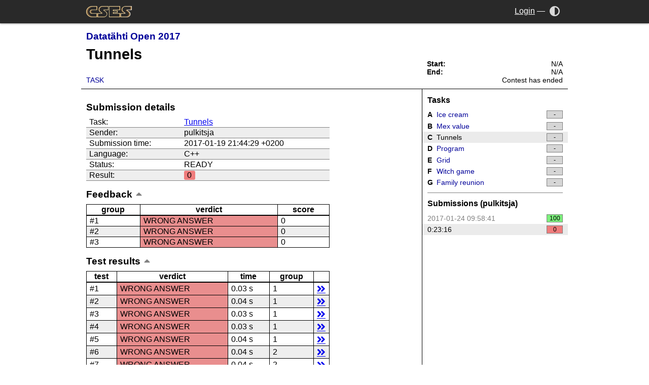

--- FILE ---
content_type: text/html; charset=UTF-8
request_url: https://cses.fi/95/result/40212
body_size: 5768
content:
<!DOCTYPE html>
<html>
<head>
  <meta charset="UTF-8">
  <meta name="viewport" content="width=device-width,initial-scale=1">
  <link rel="stylesheet " type="text/css" href="/cses.css?1" id="styles">
  <link rel="stylesheet alternate" type="text/css" href="/cses-dark.css?1" id="styles-dark">
  <meta name="theme-color" content="white" id="theme-color">
  <script type="application/json" id="darkmode-enabled">false</script>
  <script src="/ui.js"></script>
  <link rel="stylesheet" type="text/css" href="/lib/fontawesome/css/all.min.css">
  <title>CSES - Datatähti Open 2017 - Results</title></head>
<body class="with-sidebar norm-width">
  <div class="header">
    <div>
      <a href="/" class="logo"><img src="/logo.png?1" alt="CSES"></a>
      <a class="menu-toggle" onclick="document.body.classList.toggle('menu-open');">
        <i class="fas fa-bars"></i>
      </a>
      <div class="controls">
                <a class="account" href="/login">Login</a>
        <span>&mdash;</span>
                        <a href="/darkmode" title="Toggle dark mode" onclick="return toggle_theme()"><i aria-label="Dark mode" class="fas fa-adjust"></i><span>Dark mode</span></a>
              </div>
    </div>
  </div>
  <div class="skeleton">
  <div class="navigation">
    <div class="title-block">
                <h3><a href="/95/list/">Datatähti Open 2017</a> <a href="/95/messages/"><span id="messages"></span><i class="far fa-envelope"></i></a></h3>
                <h1>Tunnels</h1>
        <ul class="nav">
<li><a href="/95/task/C/">Task</a></li>
</ul>
    </div>
        <div class="sidebar">
                <ul class="contest-time">
            <li><b>Start:</b> <span>N/A</span></li>
            <li><b>End:</b> <span>N/A</span></li>
            <li><b id="info_caption"></b> <span id="info_text"></span></li>
        </ul>
        </div>
    </div>
<div class="content-wrapper">
<div class="content">

<script>
var contest_start = 0;
var contest_end = 0;
var server_time = 1769289621;
var script_start = parseInt(new Date().getTime()/1000);
var waiting = false;
var allzero = false;
var virtual = 0;

function format(x) {
    if (x < 10) return "0"+x;
    else return x;
}

function time_left(x) {
    if (x < 0) x = 0;
    return parseInt(x/3600) + ":" + format(parseInt(x/60)%60) + ":" + format(x%60);
}

function update_info() {
    var info_caption = document.getElementById("info_caption");
    var info_text = document.getElementById("info_text");
    var current_time = parseInt(new Date().getTime()/1000);
    var contest_time = server_time+current_time-script_start;
    if (contest_time >= contest_start && waiting) {
        waiting = false;
        allzero = true;
        setTimeout(function(){ document.location.reload(true); }, 1000);
    }
    info_caption.innerText = "";
    if (virtual) {
        info_text.innerText = "Contest not started yet";
        return;
    }
    if (allzero) {
        info_caption.innerText = "Starting in:";
        info_text.innerText = "0:00:00";
        return;
    }
    if (contest_time < contest_start) {
        info_caption.innerText = "Starting in:";
        info_text.innerText = time_left(contest_start-contest_time);
    } else if (contest_time < contest_end) {
        info_caption.innerText = "Time left:";
        info_text.innerText = time_left(contest_end-contest_time);
    } else {
        info_text.innerText = "Contest has ended";
    }
}
update_info();
setInterval("update_info()",200);
</script>
<table class="summary-table left-align narrow"><caption>Submission details</caption><tr><td >Task:</td><td ><a href="/95/task/C">Tunnels</a></td></tr>
<tr><td >Sender:</td><td >pulkitsja</td></tr>
<tr><td >Submission time:</td><td >2017-01-19 21:44:29 +0200</td></tr>
<tr><td >Language:</td><td >C++</td></tr>
<tr><td >Status:</td><td ><span id="status">READY</span></td></tr>
<tr><td >Result:</td><td ><span class="inline-score task-score c0">0</span></td></tr>
</table>
<table class="narrow closeable">
<caption class="close-trigger">Feedback</caption><colgroup><col class="small-col"><col><col class="brief-col"></colgroup>
<thead><tr><th >group</th><th >verdict</th><th >score</th></tr>
</thead><tr><td >#1</td><td class="verdict wa">WRONG ANSWER</td><td >0</td></tr>
<tr><td >#2</td><td class="verdict wa">WRONG ANSWER</td><td >0</td></tr>
<tr><td >#3</td><td class="verdict wa">WRONG ANSWER</td><td >0</td></tr>
</table>
<table class="narrow closeable">
<caption class="close-trigger">Test&nbsp;results</caption><colgroup><col class="small-col"><col><col class="brief-col"><col class="small-col"><col class="details-col"></colgroup>
<thead><tr><th >test</th><th >verdict</th><th >time</th><th >group</th><th ></th></tr>
</thead><tr><td >#1</td><td class="verdict wa">WRONG ANSWER</td><td >0.03 s</td><td >1</td><td ><a class="details-link" href="#test1">details</a></td></tr>
<tr><td >#2</td><td class="verdict wa">WRONG ANSWER</td><td >0.04 s</td><td >1</td><td ><a class="details-link" href="#test2">details</a></td></tr>
<tr><td >#3</td><td class="verdict wa">WRONG ANSWER</td><td >0.03 s</td><td >1</td><td ><a class="details-link" href="#test3">details</a></td></tr>
<tr><td >#4</td><td class="verdict wa">WRONG ANSWER</td><td >0.03 s</td><td >1</td><td ><a class="details-link" href="#test4">details</a></td></tr>
<tr><td >#5</td><td class="verdict wa">WRONG ANSWER</td><td >0.04 s</td><td >1</td><td ><a class="details-link" href="#test5">details</a></td></tr>
<tr><td >#6</td><td class="verdict wa">WRONG ANSWER</td><td >0.04 s</td><td >2</td><td ><a class="details-link" href="#test6">details</a></td></tr>
<tr><td >#7</td><td class="verdict wa">WRONG ANSWER</td><td >0.04 s</td><td >2</td><td ><a class="details-link" href="#test7">details</a></td></tr>
<tr><td >#8</td><td class="verdict wa">WRONG ANSWER</td><td >0.04 s</td><td >2</td><td ><a class="details-link" href="#test8">details</a></td></tr>
<tr><td >#9</td><td class="verdict wa">WRONG ANSWER</td><td >0.04 s</td><td >2</td><td ><a class="details-link" href="#test9">details</a></td></tr>
<tr><td >#10</td><td class="verdict wa">WRONG ANSWER</td><td >0.05 s</td><td >2</td><td ><a class="details-link" href="#test10">details</a></td></tr>
<tr><td >#11</td><td class="verdict wa">WRONG ANSWER</td><td >0.22 s</td><td >3</td><td ><a class="details-link" href="#test11">details</a></td></tr>
<tr><td >#12</td><td class="verdict wa">WRONG ANSWER</td><td >0.18 s</td><td >3</td><td ><a class="details-link" href="#test12">details</a></td></tr>
<tr><td >#13</td><td class="verdict wa">WRONG ANSWER</td><td >0.20 s</td><td >3</td><td ><a class="details-link" href="#test13">details</a></td></tr>
<tr><td >#14</td><td class="verdict wa">WRONG ANSWER</td><td >0.23 s</td><td >3</td><td ><a class="details-link" href="#test14">details</a></td></tr>
<tr><td >#15</td><td class="verdict wa">WRONG ANSWER</td><td >0.19 s</td><td >3</td><td ><a class="details-link" href="#test15">details</a></td></tr>
</table>
<div class="closeable"><h3 class="caption close-trigger">Compiler report</h3><div><pre>input/code.cpp: In function 'int main(int, const char**)':
input/code.cpp:21:13: warning: ignoring return value of 'int scanf(const char*, ...)', declared with attribute warn_unused_result [-Wunused-result]
     sd2(n,k);
             ^
input/code.cpp:24:17: warning: ignoring return value of 'int scanf(const char*, ...)', declared with attribute warn_unused_result [-Wunused-result]
       sd(arr[i]);
                 ^</pre></div></div><div class="closeable"><h3 class="caption close-trigger">Code</h3><div><script src="/lib/google-code-prettify/run_prettify.js"></script><pre class="prettyprint linenums  resize-horizontal lang-cpp" style="">#include&lt;bits/stdc++.h&gt;
#define pb push_back
#define inf 1000500000
#define mod 1000000007
#define linf 1000000001000000000ll
#define mp make_pair
#define sd(a) scanf(&quot;%d&quot;,&amp;a)
#define sd2(a,b) scanf(&quot;%d%d&quot;,&amp;a,&amp;b)
#define nax 200010
#define flu fflush(stdout)
#define fastio ios::sync_with_stdio(false);cin.tie(0);cout.tie(0);
using namespace std;
int arr[nax];
multiset&lt; int &gt;sett;
multiset&lt; int &gt;there;
int main(int argc, char const *argv[])
{
    //freopen(&quot;input.txt&quot;,&quot;r&quot;,stdin);
    //freopen(&quot;output.txt&quot;,&quot;w&quot;,stdout);
    int n,k;
    sd2(n,k);
    for (int i = 0; i &lt; n; ++i)
    {
      sd(arr[i]);
      sett.insert(i);
    }
    for (int i = 0; i &lt; k; ++i)
    {
      there.insert(arr[i]);
      if(sett.find(arr[i])!=sett.end())
      sett.erase(sett.find(arr[i]));
    }
    printf(&quot;%d &quot;,*sett.begin());
    for(int i=k;i&lt;n;i++)
    {
      there.erase(there.find(arr[i-k]));
      if(there.find(arr[i-k])==there.end())
        sett.insert(arr[i-k]);
      there.insert(arr[i]);
      if(there.find(arr[i])!=there.end())
        sett.erase(arr[i]);
      printf(&quot;%d &quot;,*sett.begin());
    }
    return 0;
}</pre></div></div><div class="closeable"><h3 class="caption close-trigger">Test details</h3><div><h4 id="test1">Test 1</h4><p>Group: 1</p><p>Verdict: <span class="inline-score verdict wa">WRONG ANSWER</span></p><table class="narrow"><tr><th>input</th></tr><tr><td><samp>10&nbsp;20<br>4&nbsp;5<br>6&nbsp;4<br>5&nbsp;1<br>5&nbsp;9<br>...</samp><div class="samp-actions"><a class="view" title="View" href="/view/1/24a315f8000ea666b8c348879e58598b4e6d8f62782268241fb62a2cbf864d74">view</a> <a class="save" title="Save" href="/save/1/24a315f8000ea666b8c348879e58598b4e6d8f62782268241fb62a2cbf864d74">save</a></div></td></tr></table><br><table class="narrow"><tr><th>correct output</th></tr><tr><td><samp>11</samp><div class="samp-actions"><a class="view" title="View" href="/view/2/25d4f2a86deb5e2574bb3210b67bb24fcc4afb19f93a7b65a057daa874a9d18e">view</a> <a class="save" title="Save" href="/save/2/25d4f2a86deb5e2574bb3210b67bb24fcc4afb19f93a7b65a057daa874a9d18e">save</a></div></td></tr></table><br><table class="narrow"><tr><th>user output</th></tr><tr><td><samp>2&nbsp;</samp><div class="samp-actions"><a class="view" title="View" href="/view/3/5749fdd6b67e4204b3047ba33540bc87f60c84d784a46c6307c78299f8fa67e9">view</a> <a class="save" title="Save" href="/save/3/5749fdd6b67e4204b3047ba33540bc87f60c84d784a46c6307c78299f8fa67e9">save</a></div></td></tr></table><br><h4 id="test2">Test 2</h4><p>Group: 1</p><p>Verdict: <span class="inline-score verdict wa">WRONG ANSWER</span></p><table class="narrow"><tr><th>input</th></tr><tr><td><samp>10&nbsp;10<br>7&nbsp;3<br>5&nbsp;2<br>9&nbsp;7<br>1&nbsp;5<br>...</samp><div class="samp-actions"><a class="view" title="View" href="/view/1/8fb6b3a343c55617d1deae9bb0df99db1c8110738aa5a5d6d3c57014acc92899">view</a> <a class="save" title="Save" href="/save/1/8fb6b3a343c55617d1deae9bb0df99db1c8110738aa5a5d6d3c57014acc92899">save</a></div></td></tr></table><br><table class="narrow"><tr><th>correct output</th></tr><tr><td><samp>5</samp><div class="samp-actions"><a class="view" title="View" href="/view/2/f0b5c2c2211c8d67ed15e75e656c7862d086e9245420892a7de62cd9ec582a06">view</a> <a class="save" title="Save" href="/save/2/f0b5c2c2211c8d67ed15e75e656c7862d086e9245420892a7de62cd9ec582a06">save</a></div></td></tr></table><br><table class="narrow"><tr><th>user output</th></tr><tr><td><samp>0&nbsp;</samp><div class="samp-actions"><a class="view" title="View" href="/view/3/7daed43814b633951fa277cd01695574df6e05a9cb10523f1763e842b06be0ff">view</a> <a class="save" title="Save" href="/save/3/7daed43814b633951fa277cd01695574df6e05a9cb10523f1763e842b06be0ff">save</a></div></td></tr></table><br><h4 id="test3">Test 3</h4><p>Group: 1</p><p>Verdict: <span class="inline-score verdict wa">WRONG ANSWER</span></p><table class="narrow"><tr><th>input</th></tr><tr><td><samp>10&nbsp;5<br>5&nbsp;7<br>3&nbsp;8<br>5&nbsp;8<br>3&nbsp;7<br>...</samp><div class="samp-actions"><a class="view" title="View" href="/view/1/305ab2f615c0fbbe57233b4686d7e50bac3dff47d8eaedb6c74ccc6ab1239348">view</a> <a class="save" title="Save" href="/save/1/305ab2f615c0fbbe57233b4686d7e50bac3dff47d8eaedb6c74ccc6ab1239348">save</a></div></td></tr></table><br><table class="narrow"><tr><th>correct output</th></tr><tr><td><samp>4</samp><div class="samp-actions"><a class="view" title="View" href="/view/2/7de1555df0c2700329e815b93b32c571c3ea54dc967b89e81ab73b9972b72d1d">view</a> <a class="save" title="Save" href="/save/2/7de1555df0c2700329e815b93b32c571c3ea54dc967b89e81ab73b9972b72d1d">save</a></div></td></tr></table><br><table class="narrow"><tr><th>user output</th></tr><tr><td><samp>0&nbsp;0&nbsp;0&nbsp;0&nbsp;0&nbsp;0&nbsp;</samp><div class="samp-actions"><a class="view" title="View" href="/view/3/2160c8fe0f7c47300a4c51b33c42195a4c85d59b856cea79d8830a4de2e94b49">view</a> <a class="save" title="Save" href="/save/3/2160c8fe0f7c47300a4c51b33c42195a4c85d59b856cea79d8830a4de2e94b49">save</a></div></td></tr></table><br><h4 id="test4">Test 4</h4><p>Group: 1</p><p>Verdict: <span class="inline-score verdict wa">WRONG ANSWER</span></p><table class="narrow"><tr><th>input</th></tr><tr><td><samp>10&nbsp;4<br>9&nbsp;1<br>6&nbsp;8<br>7&nbsp;1<br>5&nbsp;7</samp><div class="samp-actions"><a class="view" title="View" href="/view/1/2ad6ef47b2cc28ea8775adfa7651ac92bdd7d3f3a28c3052a9680ad9e6fc83c2">view</a> <a class="save" title="Save" href="/save/1/2ad6ef47b2cc28ea8775adfa7651ac92bdd7d3f3a28c3052a9680ad9e6fc83c2">save</a></div></td></tr></table><br><table class="narrow"><tr><th>correct output</th></tr><tr><td><samp>3</samp><div class="samp-actions"><a class="view" title="View" href="/view/2/1121cfccd5913f0a63fec40a6ffd44ea64f9dc135c66634ba001d10bcf4302a2">view</a> <a class="save" title="Save" href="/save/2/1121cfccd5913f0a63fec40a6ffd44ea64f9dc135c66634ba001d10bcf4302a2">save</a></div></td></tr></table><br><table class="narrow"><tr><th>user output</th></tr><tr><td><samp>0&nbsp;0&nbsp;0&nbsp;0&nbsp;0&nbsp;2&nbsp;1&nbsp;</samp><div class="samp-actions"><a class="view" title="View" href="/view/3/4446ed336eb42dfd3cabe9b0022c560973b63fadc7ce478c4bbdc265ee31c50b">view</a> <a class="save" title="Save" href="/save/3/4446ed336eb42dfd3cabe9b0022c560973b63fadc7ce478c4bbdc265ee31c50b">save</a></div></td></tr></table><br><h4 id="test5">Test 5</h4><p>Group: 1</p><p>Verdict: <span class="inline-score verdict wa">WRONG ANSWER</span></p><table class="narrow"><tr><th>input</th></tr><tr><td><samp>10&nbsp;2<br>10&nbsp;6<br>2&nbsp;1</samp><div class="samp-actions"><a class="view" title="View" href="/view/1/44ef13127fa6f0484980e3ef00d59dca78a3d96835ea964be3a9a9011fd149d3">view</a> <a class="save" title="Save" href="/save/1/44ef13127fa6f0484980e3ef00d59dca78a3d96835ea964be3a9a9011fd149d3">save</a></div></td></tr></table><br><table class="narrow"><tr><th>correct output</th></tr><tr><td><samp>2</samp><div class="samp-actions"><a class="view" title="View" href="/view/2/53c234e5e8472b6ac51c1ae1cab3fe06fad053beb8ebfd8977b010655bfdd3c3">view</a> <a class="save" title="Save" href="/save/2/53c234e5e8472b6ac51c1ae1cab3fe06fad053beb8ebfd8977b010655bfdd3c3">save</a></div></td></tr></table><br><table class="narrow"><tr><th>user output</th></tr><tr><td><samp>0&nbsp;0&nbsp;0&nbsp;2&nbsp;1&nbsp;1&nbsp;1&nbsp;1&nbsp;1&nbsp;</samp><div class="samp-actions"><a class="view" title="View" href="/view/3/7fc07e63b35447e325c1aa07017b62e90501fafab12e010cdc7a1919bbd457eb">view</a> <a class="save" title="Save" href="/save/3/7fc07e63b35447e325c1aa07017b62e90501fafab12e010cdc7a1919bbd457eb">save</a></div></td></tr></table><br><h4 id="test6">Test 6</h4><p>Group: 2</p><p>Verdict: <span class="inline-score verdict wa">WRONG ANSWER</span></p><table class="narrow"><tr><th>input</th></tr><tr><td><samp>100&nbsp;200<br>24&nbsp;40<br>25&nbsp;6<br>36&nbsp;93<br>92&nbsp;90<br>...</samp><div class="samp-actions"><a class="view" title="View" href="/view/1/802b3852a8f241d86a7fcf70b2d1580a76f23905d913bfa0ea81c9083c43757f">view</a> <a class="save" title="Save" href="/save/1/802b3852a8f241d86a7fcf70b2d1580a76f23905d913bfa0ea81c9083c43757f">save</a></div></td></tr></table><br><table class="narrow"><tr><th>correct output</th></tr><tr><td><samp>97</samp><div class="samp-actions"><a class="view" title="View" href="/view/2/969eeff1eaac226a228cc61503effa46ea87d872ef3174365befc7c36ffa3c48">view</a> <a class="save" title="Save" href="/save/2/969eeff1eaac226a228cc61503effa46ea87d872ef3174365befc7c36ffa3c48">save</a></div></td></tr></table><br><table class="narrow"><tr><th>user output</th></tr><tr><td><samp>2&nbsp;</samp><div class="samp-actions"><a class="view" title="View" href="/view/3/5749fdd6b67e4204b3047ba33540bc87f60c84d784a46c6307c78299f8fa67e9">view</a> <a class="save" title="Save" href="/save/3/5749fdd6b67e4204b3047ba33540bc87f60c84d784a46c6307c78299f8fa67e9">save</a></div></td></tr></table><br><h4 id="test7">Test 7</h4><p>Group: 2</p><p>Verdict: <span class="inline-score verdict wa">WRONG ANSWER</span></p><table class="narrow"><tr><th>input</th></tr><tr><td><samp>100&nbsp;100<br>98&nbsp;37<br>91&nbsp;37<br>60&nbsp;92<br>46&nbsp;27<br>...</samp><div class="samp-actions"><a class="view" title="View" href="/view/1/0a2cd2bb616eacda1d2de9356d35d50bd91f882d934ab845ba25d59c6c20b6e4">view</a> <a class="save" title="Save" href="/save/1/0a2cd2bb616eacda1d2de9356d35d50bd91f882d934ab845ba25d59c6c20b6e4">save</a></div></td></tr></table><br><table class="narrow"><tr><th>correct output</th></tr><tr><td><samp>60</samp><div class="samp-actions"><a class="view" title="View" href="/view/2/95cf32708a31caa478a0e9141103ac567d85e5186e697e7e0c81f75589999e31">view</a> <a class="save" title="Save" href="/save/2/95cf32708a31caa478a0e9141103ac567d85e5186e697e7e0c81f75589999e31">save</a></div></td></tr></table><br><table class="narrow"><tr><th>user output</th></tr><tr><td><samp>0&nbsp;</samp><div class="samp-actions"><a class="view" title="View" href="/view/3/7daed43814b633951fa277cd01695574df6e05a9cb10523f1763e842b06be0ff">view</a> <a class="save" title="Save" href="/save/3/7daed43814b633951fa277cd01695574df6e05a9cb10523f1763e842b06be0ff">save</a></div></td></tr></table><br><h4 id="test8">Test 8</h4><p>Group: 2</p><p>Verdict: <span class="inline-score verdict wa">WRONG ANSWER</span></p><table class="narrow"><tr><th>input</th></tr><tr><td><samp>100&nbsp;50<br>74&nbsp;95<br>53&nbsp;72<br>69&nbsp;85<br>14&nbsp;13<br>...</samp><div class="samp-actions"><a class="view" title="View" href="/view/1/ccadd1d5349718e701f30c5a8cf547cc101c58b8c74abd257122e886f750749f">view</a> <a class="save" title="Save" href="/save/1/ccadd1d5349718e701f30c5a8cf547cc101c58b8c74abd257122e886f750749f">save</a></div></td></tr></table><br><table class="narrow"><tr><th>correct output</th></tr><tr><td><samp>34</samp><div class="samp-actions"><a class="view" title="View" href="/view/2/ea243e5457028e97f9bc93b37a72f8e80ea61ae081911bb037765590ee6aa435">view</a> <a class="save" title="Save" href="/save/2/ea243e5457028e97f9bc93b37a72f8e80ea61ae081911bb037765590ee6aa435">save</a></div></td></tr></table><br><table class="narrow"><tr><th>user output</th></tr><tr><td><samp>0&nbsp;0&nbsp;0&nbsp;0&nbsp;0&nbsp;0&nbsp;0&nbsp;0&nbsp;0&nbsp;0&nbsp;0&nbsp;0&nbsp;0&nbsp;0&nbsp;0&nbsp;...</samp><div class="samp-actions"><a class="view" title="View" href="/view/3/936f9a7065ec6cee11a20df163f71f31939dcd7df9207b6805cc1541175fc2b9">view</a> <a class="save" title="Save" href="/save/3/936f9a7065ec6cee11a20df163f71f31939dcd7df9207b6805cc1541175fc2b9">save</a></div></td></tr></table><br><h4 id="test9">Test 9</h4><p>Group: 2</p><p>Verdict: <span class="inline-score verdict wa">WRONG ANSWER</span></p><table class="narrow"><tr><th>input</th></tr><tr><td><samp>100&nbsp;40<br>28&nbsp;76<br>10&nbsp;81<br>13&nbsp;52<br>46&nbsp;83<br>...</samp><div class="samp-actions"><a class="view" title="View" href="/view/1/b502ad863cde8e70ab33f299532ba0b1592cb925b6daaed8f8521c2d0fe2f7be">view</a> <a class="save" title="Save" href="/save/1/b502ad863cde8e70ab33f299532ba0b1592cb925b6daaed8f8521c2d0fe2f7be">save</a></div></td></tr></table><br><table class="narrow"><tr><th>correct output</th></tr><tr><td><samp>29</samp><div class="samp-actions"><a class="view" title="View" href="/view/2/3840bc236ee03aacbb1ef7d5108ddfa347c59f10b68d4174affbb53140f31273">view</a> <a class="save" title="Save" href="/save/2/3840bc236ee03aacbb1ef7d5108ddfa347c59f10b68d4174affbb53140f31273">save</a></div></td></tr></table><br><table class="narrow"><tr><th>user output</th></tr><tr><td><samp>0&nbsp;0&nbsp;0&nbsp;0&nbsp;0&nbsp;0&nbsp;0&nbsp;0&nbsp;0&nbsp;0&nbsp;0&nbsp;0&nbsp;0&nbsp;0&nbsp;0&nbsp;...</samp><div class="samp-actions"><a class="view" title="View" href="/view/3/a1fefb1279babf9416c40d146d774af36c2963258cffd5973dd654cd2ef8b307">view</a> <a class="save" title="Save" href="/save/3/a1fefb1279babf9416c40d146d774af36c2963258cffd5973dd654cd2ef8b307">save</a></div></td></tr></table><br><h4 id="test10">Test 10</h4><p>Group: 2</p><p>Verdict: <span class="inline-score verdict wa">WRONG ANSWER</span></p><table class="narrow"><tr><th>input</th></tr><tr><td><samp>100&nbsp;20<br>27&nbsp;35<br>72&nbsp;92<br>56&nbsp;4<br>64&nbsp;80<br>...</samp><div class="samp-actions"><a class="view" title="View" href="/view/1/88c8b72ec7ab4a216c0062dc61775270f1b18ef500f3225af0672e66e8b847c4">view</a> <a class="save" title="Save" href="/save/1/88c8b72ec7ab4a216c0062dc61775270f1b18ef500f3225af0672e66e8b847c4">save</a></div></td></tr></table><br><table class="narrow"><tr><th>correct output</th></tr><tr><td><samp>18</samp><div class="samp-actions"><a class="view" title="View" href="/view/2/7ee29791fc17e986b97128845622b077fb45e349fdb80523fac9dba879b4ad60">view</a> <a class="save" title="Save" href="/save/2/7ee29791fc17e986b97128845622b077fb45e349fdb80523fac9dba879b4ad60">save</a></div></td></tr></table><br><table class="narrow"><tr><th>user output</th></tr><tr><td><samp>0&nbsp;0&nbsp;0&nbsp;0&nbsp;0&nbsp;0&nbsp;0&nbsp;0&nbsp;0&nbsp;0&nbsp;0&nbsp;0&nbsp;0&nbsp;0&nbsp;0&nbsp;...</samp><div class="samp-actions"><a class="view" title="View" href="/view/3/fca000bc01812ff89065e0441e66b2300c390c10e8a24e85c62639156e668b00">view</a> <a class="save" title="Save" href="/save/3/fca000bc01812ff89065e0441e66b2300c390c10e8a24e85c62639156e668b00">save</a></div></td></tr></table><br><h4 id="test11">Test 11</h4><p>Group: 3</p><p>Verdict: <span class="inline-score verdict wa">WRONG ANSWER</span></p><table class="narrow"><tr><th>input</th></tr><tr><td><samp>100000&nbsp;200000<br>89244&nbsp;59358<br>22943&nbsp;56710<br>63331&nbsp;89437<br>56581&nbsp;38400<br>...</samp><div class="samp-actions"><a class="view" title="View" href="/view/1/496b53dd20be1a7fe23a963f79da39a41cd3789a56771c9f9edc9a309f25bbca">view</a> <a class="save" title="Save" href="/save/1/496b53dd20be1a7fe23a963f79da39a41cd3789a56771c9f9edc9a309f25bbca">save</a></div></td></tr></table><br><table class="narrow"><tr><th>correct output</th></tr><tr><td><samp>102510</samp><div class="samp-actions"><a class="view" title="View" href="/view/2/2ddd5e22ef88d26587901ccb36c3faed8cac29c26619eb6d195d0dad8e5a4373">view</a> <a class="save" title="Save" href="/save/2/2ddd5e22ef88d26587901ccb36c3faed8cac29c26619eb6d195d0dad8e5a4373">save</a></div></td></tr></table><br><table class="narrow"><tr><th>user output</th></tr><tr><td><samp>2&nbsp;</samp><div class="samp-actions"><a class="view" title="View" href="/view/3/5749fdd6b67e4204b3047ba33540bc87f60c84d784a46c6307c78299f8fa67e9">view</a> <a class="save" title="Save" href="/save/3/5749fdd6b67e4204b3047ba33540bc87f60c84d784a46c6307c78299f8fa67e9">save</a></div></td></tr></table><br><h4 id="test12">Test 12</h4><p>Group: 3</p><p>Verdict: <span class="inline-score verdict wa">WRONG ANSWER</span></p><table class="narrow"><tr><th>input</th></tr><tr><td><samp>100000&nbsp;100000<br>21701&nbsp;85599<br>61542&nbsp;21474<br>38081&nbsp;29362<br>46316&nbsp;64038<br>...</samp><div class="samp-actions"><a class="view" title="View" href="/view/1/9054064d3bcbb5768c1e283bab17413a6ccde7ca854224802bff8a1ea7a8cdf7">view</a> <a class="save" title="Save" href="/save/1/9054064d3bcbb5768c1e283bab17413a6ccde7ca854224802bff8a1ea7a8cdf7">save</a></div></td></tr></table><br><table class="narrow"><tr><th>correct output</th></tr><tr><td><samp>60593</samp><div class="samp-actions"><a class="view" title="View" href="/view/2/ea174fe7f2bc5d589752d3dd96540b7637c328aee6f94251b39a5a99b90a9b8b">view</a> <a class="save" title="Save" href="/save/2/ea174fe7f2bc5d589752d3dd96540b7637c328aee6f94251b39a5a99b90a9b8b">save</a></div></td></tr></table><br><table class="narrow"><tr><th>user output</th></tr><tr><td><samp>0&nbsp;</samp><div class="samp-actions"><a class="view" title="View" href="/view/3/7daed43814b633951fa277cd01695574df6e05a9cb10523f1763e842b06be0ff">view</a> <a class="save" title="Save" href="/save/3/7daed43814b633951fa277cd01695574df6e05a9cb10523f1763e842b06be0ff">save</a></div></td></tr></table><br><h4 id="test13">Test 13</h4><p>Group: 3</p><p>Verdict: <span class="inline-score verdict wa">WRONG ANSWER</span></p><table class="narrow"><tr><th>input</th></tr><tr><td><samp>100000&nbsp;50000<br>86469&nbsp;4833<br>16351&nbsp;35505<br>59315&nbsp;33011<br>95464&nbsp;16985<br>...</samp><div class="samp-actions"><a class="view" title="View" href="/view/1/e671c60fd2a781f70c4b02422e24e34861fe23052d580a9a860f2dc7d42ffbfb">view</a> <a class="save" title="Save" href="/save/1/e671c60fd2a781f70c4b02422e24e34861fe23052d580a9a860f2dc7d42ffbfb">save</a></div></td></tr></table><br><table class="narrow"><tr><th>correct output</th></tr><tr><td><samp>35933</samp><div class="samp-actions"><a class="view" title="View" href="/view/2/6052238c580224e21cce200ab3771f6becccd83773e0e0470058c4666ba2ce55">view</a> <a class="save" title="Save" href="/save/2/6052238c580224e21cce200ab3771f6becccd83773e0e0470058c4666ba2ce55">save</a></div></td></tr></table><br><table class="narrow"><tr><th>user output</th></tr><tr><td><samp>0&nbsp;0&nbsp;0&nbsp;0&nbsp;0&nbsp;0&nbsp;0&nbsp;0&nbsp;0&nbsp;0&nbsp;0&nbsp;0&nbsp;0&nbsp;0&nbsp;0&nbsp;...</samp><div class="samp-actions"><a class="view" title="View" href="/view/3/d65934417d79945966f2a19dd07cee8ee401d8967de246623f6e511746fb16c3">view</a> <a class="save" title="Save" href="/save/3/d65934417d79945966f2a19dd07cee8ee401d8967de246623f6e511746fb16c3">save</a></div></td></tr></table><br><h4 id="test14">Test 14</h4><p>Group: 3</p><p>Verdict: <span class="inline-score verdict wa">WRONG ANSWER</span></p><table class="narrow"><tr><th>input</th></tr><tr><td><samp>100000&nbsp;40000<br>5392&nbsp;23534<br>63204&nbsp;45619<br>74330&nbsp;25925<br>59678&nbsp;88427<br>...</samp><div class="samp-actions"><a class="view" title="View" href="/view/1/cbf84f0e8057e806707c4635f2950c70cb62ca0ab18ee50351aa450f1503d8b6">view</a> <a class="save" title="Save" href="/save/1/cbf84f0e8057e806707c4635f2950c70cb62ca0ab18ee50351aa450f1503d8b6">save</a></div></td></tr></table><br><table class="narrow"><tr><th>correct output</th></tr><tr><td><samp>30074</samp><div class="samp-actions"><a class="view" title="View" href="/view/2/ca5b778ed795d2015bd85820e372c2b5ffd99c855c1d55d8eec876e5b1fcfea4">view</a> <a class="save" title="Save" href="/save/2/ca5b778ed795d2015bd85820e372c2b5ffd99c855c1d55d8eec876e5b1fcfea4">save</a></div></td></tr></table><br><table class="narrow"><tr><th>user output</th></tr><tr><td><samp>0&nbsp;0&nbsp;0&nbsp;0&nbsp;0&nbsp;0&nbsp;0&nbsp;0&nbsp;0&nbsp;0&nbsp;0&nbsp;0&nbsp;0&nbsp;0&nbsp;0&nbsp;...</samp><div class="samp-actions"><a class="view" title="View" href="/view/3/ff6798d8ebb605e08307b0a198fc12e09432266e22123b8c3a03d4d9e78fd586">view</a> <a class="save" title="Save" href="/save/3/ff6798d8ebb605e08307b0a198fc12e09432266e22123b8c3a03d4d9e78fd586">save</a></div></td></tr></table><br><h4 id="test15">Test 15</h4><p>Group: 3</p><p>Verdict: <span class="inline-score verdict wa">WRONG ANSWER</span></p><table class="narrow"><tr><th>input</th></tr><tr><td><samp>100000&nbsp;20000<br>80156&nbsp;16531<br>71753&nbsp;77661<br>7028&nbsp;33389<br>17168&nbsp;646<br>...</samp><div class="samp-actions"><a class="view" title="View" href="/view/1/f691a8409dcaaf0f815e3024888f91717d33f2c7be4514ad3d1813eb2a994277">view</a> <a class="save" title="Save" href="/save/1/f691a8409dcaaf0f815e3024888f91717d33f2c7be4514ad3d1813eb2a994277">save</a></div></td></tr></table><br><table class="narrow"><tr><th>correct output</th></tr><tr><td><samp>16882</samp><div class="samp-actions"><a class="view" title="View" href="/view/2/0812a853098dbb81d16643b6dff3f7f5e1ca07f766873b965fc345c22de2371b">view</a> <a class="save" title="Save" href="/save/2/0812a853098dbb81d16643b6dff3f7f5e1ca07f766873b965fc345c22de2371b">save</a></div></td></tr></table><br><table class="narrow"><tr><th>user output</th></tr><tr><td><samp>0&nbsp;0&nbsp;0&nbsp;0&nbsp;0&nbsp;0&nbsp;0&nbsp;0&nbsp;0&nbsp;0&nbsp;0&nbsp;0&nbsp;0&nbsp;0&nbsp;0&nbsp;...</samp><div class="samp-actions"><a class="view" title="View" href="/view/3/49fec1dc76f5df82295e982a8a6dbba4749d7dbad7b1fe6c224bdb9fde7c411c">view</a> <a class="save" title="Save" href="/save/3/49fec1dc76f5df82295e982a8a6dbba4749d7dbad7b1fe6c224bdb9fde7c411c">save</a></div></td></tr></table><br></div></div></div>
<div class="nav sidebar">
<h4>Tasks</h4>
<a  href="/95/task/A"><span><b class="task-letter">A</b> Ice cream</span><span class="task-score ">-</span></a><a  href="/95/task/B"><span><b class="task-letter">B</b> Mex value</span><span class="task-score ">-</span></a><a class="current" href="/95/task/C"><span><b class="task-letter">C</b> Tunnels</span><span class="task-score ">-</span></a><a  href="/95/task/D"><span><b class="task-letter">D</b> Program</span><span class="task-score ">-</span></a><a  href="/95/task/E"><span><b class="task-letter">E</b> Grid</span><span class="task-score ">-</span></a><a  href="/95/task/F"><span><b class="task-letter">F</b> Witch game</span><span class="task-score ">-</span></a><a  href="/95/task/G"><span><b class="task-letter">G</b> Family reunion</span><span class="task-score ">-</span></a><hr />
<h4>Submissions (pulkitsja)</h4>

<a class=" after-contest" href="/95/result/41999/">2017-01-24 09:58:41 <span class="task-score c100">100</span></a><a class="current " href="/95/result/40212/">0:23:16 <span class="task-score c0">0</span></a></div>

</div>
  </div>
</body>
</html>


--- FILE ---
content_type: text/css
request_url: https://cses.fi/cses.css?1
body_size: 5057
content:
@font-face{font-family:"Iconses";src:url("/lib/iconses/Iconses.eot?#iefix") format("embedded-opentype"),url("/lib/iconses/Iconses.woff2") format("woff2"),url("/lib/iconses/Iconses.woff") format("woff"),url("/lib/iconses/Iconses.ttf") format("truetype"),url("/lib/iconses/Iconses.svg#Iconses") format("svg")}.md h1,.md h2,.md h3,.md h4,.md h5,.md h6{font-size:1em;margin:1em 0}.md>*:first-child{margin-top:0}.md img{max-width:100%}p{margin:1em 0}table{border-collapse:collapse}tr{border-style:solid;border-width:1px 0;border-color:#000}tbody>tr:nth-child(even){background-color:#eee}thead{border-bottom:2px solid #000}td,th{border-style:solid;border-width:0 1px;border-color:#000;padding:0.063em 0.4em}.brief-col{min-width:6em}.fixed-brief-col{width:7em}.fixed-mid-col{width:9em}.details-col{width:1em}.small-col{width:0}.time-col{width:12.1em}.details-link{font-size:0;display:inline-block}.details-link:before{font-size:1.2rem;font-family:'Font Awesome 5 Free';font-weight:900;-moz-osx-font-smoothing:grayscale;-webkit-font-smoothing:antialiased;font-style:normal;font-variant:normal;text-rendering:auto;content:'\f101'}.collapse{visibility:collapse}.summary-table td,.summary-table th{border-style:none}.summary-table tr{border-top:none;border-bottom-color:gray;background-color:initial}.left-align{text-align:left}.left-align th{text-align:left}.center-align{text-align:center}.vertical-headers th{vertical-align:bottom}.vertical-headers .vertical{vertical-align:top}.vertical{writing-mode:vertical-rl;padding:0.3em}.closeable.closed>tbody,.closeable.closed>thead,.closeable.closed>tfoot,.closeable.closed>div{display:none}.closeable.closed>.close-trigger:after{content:'\f0d7'}.close-trigger{cursor:pointer}.close-trigger:after{font-family:'Font Awesome 5 Free';font-weight:900;-moz-osx-font-smoothing:grayscale;-webkit-font-smoothing:antialiased;font-style:normal;font-variant:normal;text-rendering:auto;content:'\f0d8';margin-left:0.4em;color:gray}caption,.caption{text-align:left;font-weight:bold;font-size:1.2em;margin:0.8em 0 0.4em 0}.katex{font-size:1.1em !important;line-height:normal !important}hr{border:none;border-top:1px solid #000}pre,samp{font-family:monospace;font-size:14px;overflow-x:auto}pre:not(.prettyprint):not(.borders){white-space:pre-wrap}p+pre:not(.prettyprint):not(.borders){margin-top:-1em}code{font-family:monospace;font-size:0.875rem}fieldset{border:1px solid gray;padding:0.8em 0.8em;margin:0;border-radius:3px}.simple-form{max-width:320px}.simple-form label{display:block}.simple-form>input,.simple-form>select,.simple-form>textarea{display:block;width:100%;margin:0.3em 0 0.6em}.simple-form>textarea{height:10em}.simple-form>input[type=submit],.simple-form button{width:initial;margin:0.6em 0 0.6em}.float{float:right;margin:6.4px 9.6px}@media screen and (max-width: 400px){.float{float:none;margin:6.4px auto}}.narrow,table.course-user-solved,.wide,.task-list,.full-width,.narrower{box-sizing:border-box}.narrow,table.course-user-solved{width:100%;max-width:480px}.wide,.task-list{width:100%;max-width:652.8px}.full-width{width:100%}.narrower{width:100%;max-width:384px}.pager{text-align:center;margin:0.6em}.pager a{vertical-align:middle;display:inline-block;text-decoration:none;outline:none;padding:0 3.2px;color:gray}.pager a[href]{color:#009}.pager a[href]:hover{background-color:#ebebeb}.pager a[href]:active{background-color:#d6d6d6}.pager a.current{font-weight:bold;color:#000}.pager .prev,.pager .next{font-size:0;padding:3.2px 9.6px;margin:0 9.6px;border-radius:3.2px}.pager .prev[href],.pager .next[href]{color:#000}.pager .prev:before,.pager .next:before{font-size:22.4px;font-family:'Font Awesome 5 Free';font-weight:900;-moz-osx-font-smoothing:grayscale;-webkit-font-smoothing:antialiased;font-style:normal;font-variant:normal;text-rendering:auto}.pager .prev:before{content:'\f104'}.pager .next:before{content:'\f105'}.green{color:#0f910f}.red{color:#dd1818}.gray{color:gray}.secondary-bg{background-color:#eee}input[type="submit"],button,input[type='text'],input[type='password']{font-family:inherit;font-size:inherit;color:#000;border:1px solid gray;border-radius:3px;box-sizing:border-box;transition:box-shadow 0.4s;outline:0}input[type="submit"]::-moz-focus-inner,button::-moz-focus-inner,input[type='text']::-moz-focus-inner,input[type='password']::-moz-focus-inner{border:0}textarea{color:#000;border:1px solid gray;border-radius:3px;box-sizing:border-box;transition:box-shadow 0.4s;resize:both;position:relative;outline:0}textarea::-moz-focus-inner{border:0}input[type="submit"],button{background:#eee;padding:0.3em 1.4em;cursor:pointer;box-shadow:0 .8px 3.2px rgba(0,0,0,0.2)}input[type="submit"]:focus,button:focus{border-color:#ff9b30;border-width:2px;padding:calc(.3em - 1px) calc(1.4em - 1px)}input[type="submit"]:hover,button:hover{box-shadow:0 1.44px 5.76px rgba(0,0,0,0.25)}input[type="submit"]:active,button:active{background:#d5d5d5;color:rgba(0,0,0,0.6);box-shadow:0 .8px 3.2px rgba(255,155,48,0.2) inset}input[type="submit"]:disabled,button:disabled{background:#d5d5d5;color:rgba(0,0,0,0.6);box-shadow:none;cursor:unset}input[type="submit"].inline-action,button.inline-action{padding:0.2em 0.4em;margin:0.1em}input[type="submit"].inline-action:focus,button.inline-action:focus{padding:calc(.2em - 1px) calc(.4em - 1px)}input[type="submit"].icon:after,button.icon:after{font-family:'Font Awesome 5 Free';font-weight:900;-moz-osx-font-smoothing:grayscale;-webkit-font-smoothing:antialiased;font-style:normal;font-variant:normal;text-rendering:auto}input[type="submit"].delete:after,button.delete:after{content:'\f1f8'}input[type='text'],input[type='password'],textarea{background:#fff;padding:0.3em 0.4em;box-shadow:0 .8px 3.2px rgba(0,0,0,0)}input[type='text']:hover,input[type='password']:hover,textarea:hover{box-shadow:0 .8px 3.2px rgba(0,0,0,0.2)}input[type='text']:focus,input[type='password']:focus,textarea:focus{border-color:#ff9b30;border-width:2px;padding:calc(.3em - 1px) calc(.4em - 1px)}input[type='text'].compact,input[type='password'].compact,textarea.compact{font-size:0.8em;padding:0.2em 0.4em}input[type='text'].compact:focus,input[type='password'].compact:focus,textarea.compact:focus{padding:calc(.2em - 1px) calc(.4em - 1px)}body{padding:0;margin:0;overflow-y:scroll;font-family:verdana, sans-serif;tab-size:4;background-color:#fff;color:#000}.header{background-color:#292929;color:#fff;box-shadow:0 .8px 3.2px rgba(0,0,0,0.4)}.header a{color:inherit}.header i{color:#d9d9d9;font-size:1.3rem;vertical-align:middle;padding:0.25em;cursor:pointer}.header i+span{display:none}.header i:hover{color:#fff}.header>div{max-width:960px;min-height:46px;box-sizing:border-box;margin:0 auto;padding:5px 9.6px;display:flex;flex-wrap:wrap;justify-content:space-between;align-items:center;overflow:hidden}.header .controls,.header .menu-toggle{float:right}.header img{height:36px;vertical-align:middle;margin-left:-4.8px}.menu-toggle{display:none}.skeleton{width:100%;max-width:960px;margin:8px auto}.navigation,.content-wrapper{display:table;display:flex;width:100%}.title-block,.content{display:table-cell;flex-grow:1}.navigation{border-bottom:1px solid #000;align-items:flex-end}.navigation a{text-decoration:none;color:#009}.navigation>.sidebar{vertical-align:bottom;display:table-cell}.navigation>.sidebar>h3{margin:0 0 0.5em}.navigation>.sidebar:empty{display:none}.title-block{min-width:0;padding:0 9.6px}.title-block>h3{padding:0.4em 0;margin:0}.title-block>h1{font-size:1.8rem;padding:0.6em 0;margin:0}.title-block>h3+h1{padding-top:0}.sidebar{display:table-cell;width:288px;flex-shrink:0;overflow-x:hidden;padding:0 9.6px;box-sizing:border-box;vertical-align:top}.sidebar:before,.sidebar:after{content:'';display:block;margin-top:9.6px}.sidebar.nav{font-size:inherit;border-left:1px solid #000}.sidebar.nav h4{margin:0.8em 0 0.5em 0}.sidebar.nav>hr{border-color:gray}.sidebar.nav>a{text-transform:none;display:block;display:flex;overflow:hidden;justify-content:space-between;align-items:center;padding:3.2px 9.6px;margin:0 -9.6px}.content{padding:9.6px;min-width:0}.content>p:first-child,.content>.nav:first-child,.content>title:first-child+p,.content>title:first-child+.nav{margin-top:0}body.norm-width .content{max-width:652.8px}.nav{font-size:0;list-style:none}.nav>li{margin:3px 0;border-right:1px solid gray;display:inline-block}.nav>li:last-child{border-right:none}.nav a{text-transform:uppercase;font-size:0.88rem;text-decoration:none;color:#009;padding:3px 9.6px;outline:none}.nav a:hover{background-color:#ebebeb}.nav a:active{background-color:#d6d6d6}.nav a.current{background-color:#ebebeb;color:#000}.nav a.icon:after{font-family:'Font Awesome 5 Free';font-weight:900;-moz-osx-font-smoothing:grayscale;-webkit-font-smoothing:antialiased;font-style:normal;font-variant:normal;text-rendering:auto;padding-left:9.6px}.nav a.go:after{content:'\f101'}.nav a.admin:after{content:'\f505'}.title-block>.nav{padding:6px 0;margin:0 -9.6px}.content .nav{padding:0;margin:16px -9.6px}@media screen and (max-width: 928px){.menu-toggle{display:initial}.controls{display:none;width:100%;text-align:right;padding:5px 0}.content{overflow-x:auto}.sidebar{max-width:none;width:100%}.nav.sidebar{border-left:none}.title-block>h1{padding:0.4em 0}body.menu-open.with-sidebar .title-block,body.menu-open.with-sidebar .content{display:none}body.menu-open .controls{display:block}body:not(.menu-open) .sidebar,body:not(.with-sidebar) .sidebar{display:none}}.boxes{display:flex;flex-wrap:wrap;align-items:stretch;justify-content:space-between;margin:0 -9.6px}.boxes>div{width:50%;width:calc(50% - 4.8px);box-sizing:border-box;min-height:300px;padding:9.6px;margin:4.8px 0;display:inline-block;vertical-align:top;box-shadow:0 .8px 3.2px rgba(0,0,0,0.2)}.boxes>div:nth-child(4n+1){background-color:#8EF39A}.boxes>div:nth-child(4n+2){background-color:#94B5EC}.boxes>div:nth-child(4n+3){background-color:#FFD996}.boxes>div:nth-child(4n+4){background-color:#FF9B96}@media screen and (max-width: 560px){.boxes>div{width:100%;min-height:216px}}.boxes h1{padding-bottom:4.8px;margin:0 0 4.8px;border-bottom:1px solid #000}.boxes h1+p{margin-top:0}.boxes p:last-child{margin-bottom:0}.pln{color:#000}@media screen{.str{color:#080}.kwd{color:#008}.com{color:#800}.typ{color:#606}.lit{color:#066}.pun,.opn,.clo{color:#660}.tag{color:#008}.atn{color:#606}.atv{color:#080}.dec,.var{color:#606}.fun{color:red}}@media print,projection{.str{color:#060}.kwd{color:#006;font-weight:bold}.com{color:#600;font-style:italic}.typ{color:#404;font-weight:bold}.lit{color:#044}.pun,.opn,.clo{color:#440}.tag{color:#006;font-weight:bold}.atn{color:#404}.atv{color:#060}}.task-list{list-style-type:none;margin:0;padding:0;border-top:1px solid gray}.task-list>li{display:flex;line-height:1.6;border-bottom:1px solid gray;overflow:hidden}.task-list>li:hover{background-color:#ebebeb}.task-list>li:before{display:inline-block;width:44.8px;text-align:center;font-family:'Font Awesome 5 Free';font-weight:900;-moz-osx-font-smoothing:grayscale;-webkit-font-smoothing:antialiased;font-style:normal;font-variant:normal;text-rendering:auto}.task-list.headless>li:hover{background-color:initial}.task-list.contest>li.task:before{display:none}.task-list>.text:before{content:"\f129"}.task-list>.link:before{content:"\f0c1"}.task-list>.task:before{content:"\f15c"}.task-list a,.task-list div{flex-grow:1}.task-list b{display:inline-block;width:44.8px;text-align:center}.task-list>li>span{margin-left:6.4px}.task-list>li>span:not(.task-score):last-child{margin-right:6.4px}.task-list .task-score{float:right;clear:right;text-align:center;display:flex;align-items:center;justify-content:center;width:80px}.task-list .task-score.icon{font-size:1em;line-height:1.6}.task-list .details{font-size:.8em}.task-list .details>span,.task-list .details>a{display:inline-block;min-width:5em}.task-list .detail{font-size:.8em;line-height:2;opacity:0.6}.task-score,.contest-score{color:#000}.task-score{text-align:center;background-color:#d6d6d6}.task-score.full{background-color:#7cf07c}.task-score.zero{background-color:#f07c7c}.task-score.partial{background-color:#f0f07c}.task-score.skipped{background-color:#979797}.task-score.pending{background-color:#9a9ef2}.task-score.compile-err{background-color:#f07c7c}.task-score.icon:before{font-family:'Iconses';font-weight:900;-moz-osx-font-smoothing:grayscale;-webkit-font-smoothing:antialiased;font-style:normal;font-variant:normal;text-rendering:auto;content:'\f102'}.task-score.icon.full:before{content:'\f101'}.task-score.icon.zero:before{content:'\f103'}.task-score.icon.skipped:before{font-family:'Font Awesome 5 Free';content:'\f05e'}.task-score.icon.pending:before{font-family:'Font Awesome 5 Free';content:'\f059';font-weight:400}.task-score.icon.compile-err:before{font-family:'Font Awesome 5 Free';content:'\f06a'}.task-score.icon.system-err:before{font-family:'Font Awesome 5 Free';content:'\f188'}.task-list-notice{margin-top:-0.5em}table.course-user-solved tr{background-color:initial}table.course-user-solved td{padding:0}table.course-user-solved a{color:#000;text-decoration:none;display:inline-block;padding:6px 6px;width:100%;box-sizing:border-box}.sidebar.nav>a>.task-score{float:right;flex-shrink:0;font-size:0.75rem;min-width:2.5em;margin-left:0.2em;font-weight:normal;color:#000;border:1px solid gray}.sidebar.nav>a b.task-letter{display:inline-block;width:0.8em;margin-right:3px;color:#000}.sidebar.nav>.after-contest{color:gray}.verdict{color:#000}.verdict.unknown{background-color:#d6d6d6}.verdict.ac{background-color:#8ee98e}.verdict.wa{background-color:#e98e8e}.verdict.tle{background-color:#c78ee9}.verdict.rte{background-color:#e9ae8e}.verdict.mle{background-color:#e9e58e}.inline-score{display:inline-block;padding:0 0.4em;border-radius:3px}.samp-actions{float:right;user-select:none}.samp-actions>a{display:inline-block;font-size:0;text-decoration:none;padding:4.8px 1.6px 3.2px 1.6px;color:gray}.samp-actions>a:before{font-family:'Font Awesome 5 Free';font-weight:900;-moz-osx-font-smoothing:grayscale;-webkit-font-smoothing:antialiased;font-style:normal;font-variant:normal;text-rendering:auto;font-size:1.1rem}.samp-actions>a[href]:hover{color:#000}.samp-actions>span{font-size:0.8em;color:gray}.samp-actions>.view:before{content:'\f06e'}.samp-actions>.save:before{content:'\f56d'}.samp-actions>.copy:before{content:'\f0c5'}.contest-time{list-style-type:none;width:100%;margin:0;padding:0;font-size:0.9rem;font-weight:normal}.contest-time b{padding-right:0.5em}.contest-time span{float:right}.stat-canvas{margin:16px 0 64px 0}.task-constraints{padding:0;margin:0;margin-bottom:0.3em;font-size:0.9em;text-align:center}.task-constraints>li{display:inline-block;list-style-type:none;border-bottom:1px solid gray;padding-bottom:0.2em;margin:0.3em 0.4em}.select-translation form{display:inline;margin:0}.select-translation select{vertical-align:bottom;margin-bottom:-0.1em}#messages{background-color:#ea1515;color:#fff;box-shadow:0 1.5px 3px rgba(0,0,0,0.5);font-size:11px;font-weight:bold;display:inline-block;min-width:20px;min-height:20px;border-radius:10px;text-align:center;margin:-10px 0 -6px 6px;vertical-align:middle;line-height:19px;padding:0 4px;box-sizing:border-box}#messages:empty{display:none}#messages:empty+i{display:none}#messages+i{color:#000;font-size:16px;margin:0 6px;vertical-align:1px}.unread>td:first-child{background-color:rgba(98,129,253,0.25098);border-right:2px solid #0070e8}.system-error-box{border-width:1px;border-color:#0070e8;border-style:solid;padding:5px 5px 5px 5px;background-color:rgba(98,129,253,0.25098)}.scoreboard-wrapper{width:100%;box-sizing:border-box;overflow-x:auto;overflow-y:hidden;text-align:center}.scoreboard-wrapper>table{display:inline-block;margin:9.6px}.scoreboard a{color:inherit}.scoreboard>tbody>tr{background-color:initial}.scoreboard td{text-align:center}.scoreboard td:nth-child(2){text-align:left;text-overflow:ellipsis;overflow:hidden;white-space:nowrap;max-width:18em}.unofficial-contestant{opacity:0.6}.scoreboard.ioi col.name{width:10em}.scoreboard.ioi col.score{width:4em;border-right:2px solid #000}.scoreboard.ioi col.task{width:3.5em}.scoreboard.ioi th{min-width:2.2em}.scoreboard.ioi th:nth-child(1){min-width:initial}.scoreboard.ioi tr{height:2em}.scoreboard.icpc col.name{width:10em;min-width:8em}.scoreboard.icpc col.time{border-right:2px solid #000}.scoreboard.icpc col.task{width:3.5em;background-color:#eaeaea}.scoreboard.icpc img{width:2.5em;max-height:2.5em;padding:0.3em}.scoreboard.icpc td:nth-child(n+6){text-align:left}.scoreboard.icpc td:nth-child(2){border-right:none}.scoreboard.icpc td:nth-child(3){border-left:none;padding:0 0.5em}.scoreboard.icpc th{background-color:#fff;min-width:2.2em}.scoreboard.icpc th:nth-child(1),.scoreboard.icpc th:nth-child(3),.scoreboard.icpc th:nth-child(4){min-width:initial}.scoreboard.icpc tr{height:3.5em}.scoreboard.icpc thead tr{height:2em}.scoreboard.icpc .pending{background-color:#a9acf2}.scoreboard.icpc .solved{background-color:#84f38d}.scoreboard.icpc .failed{background-color:#f38484}.scoreboard.icpc .solved-first{background-color:#16b923}div.linenums{counter-reset:linenums;border-collapse:collapse;font-size:inherit;display:table;empty-cells:show}div.linenums>div{display:table-row}div.linenums>div:before{counter-increment:linenums;content:counter(linenums);display:table-cell;text-align:right;padding:0 5px;border-right:1px solid gray;color:gray;margin-right:5px;background-color:#eee;display:table-cell}div.linenums>div>span:first-child{padding-left:4px;display:inline-block}pre.prettyprint,pre.borders{background-color:#fff;border:1px solid gray;padding:0.2em 0.3em}pre.prettyprint.linenums,pre.borders.linenums{padding:0 2px 0 0}pre.resize-both{resize:both;position:relative}pre.resize-horizontal{resize:horizontal;position:relative}.tags{padding:0}.tags>li{list-style:none;border-radius:3px;display:inline-block;padding:2px 5px 2px 5px;margin:0 3px 0 3px;cursor:pointer}.tags input{font-family:inherit;font-size:inherit;width:10em}.tags a{text-decoration:none;color:#000;margin-left:0.2em;vertical-align:middle}.tags a:before{font-family:'Iconses';font-weight:900;-moz-osx-font-smoothing:grayscale;-webkit-font-smoothing:antialiased;font-style:normal;font-variant:normal;text-rendering:auto;content:'\f103'}.autocomplete>ul{position:absolute;background:#fff;margin-top:0.2em;min-width:10em;box-sizing:border-box;padding:0;border:1px solid #000}.autocomplete>ul>li{list-style:none;padding:0.2em 0.2em}.autocomplete>ul>li.selected{background:#ff9b30}.c0{background:#f07c7c}.c1{background:#f08b7c}.c2{background:#f0937c}.c3{background:#f0987c}.c4{background:#f09d7c}.c5{background:#f0a17c}.c6{background:#f0a57c}.c7{background:#f0a87c}.c8{background:#f0ac7c}.c9{background:#f0af7c}.c10{background:#f0b17c}.c11{background:#f0b47c}.c12{background:#f0b77c}.c13{background:#f0b97c}.c14{background:#f0bb7c}.c15{background:#f0bd7c}.c16{background:#f0c07c}.c17{background:#f0c27c}.c18{background:#f0c47c}.c19{background:#f0c57c}.c20{background:#f0c77c}.c21{background:#f0c97c}.c22{background:#f0cb7c}.c23{background:#f0cd7c}.c24{background:#f0ce7c}.c25{background:#f0d07c}.c26{background:#f0d27c}.c27{background:#f0d37c}.c28{background:#f0d57c}.c29{background:#f0d67c}.c30{background:#f0d87c}.c31{background:#f0d97c}.c32{background:#f0da7c}.c33{background:#f0dc7c}.c34{background:#f0dd7c}.c35{background:#f0de7c}.c36{background:#f0e07c}.c37{background:#f0e17c}.c38{background:#f0e27c}.c39{background:#f0e37c}.c40{background:#f0e57c}.c41{background:#f0e67c}.c42{background:#f0e77c}.c43{background:#f0e87c}.c44{background:#f0e97c}.c45{background:#f0eb7c}.c46{background:#f0ec7c}.c47{background:#f0ed7c}.c48{background:#f0ee7c}.c49{background:#f0ef7c}.c50{background:#f0f07c}.c51{background:#eff07c}.c52{background:#eef07c}.c53{background:#edf07c}.c54{background:#ecf07c}.c55{background:#ebf07c}.c56{background:#e9f07c}.c57{background:#e8f07c}.c58{background:#e7f07c}.c59{background:#e6f07c}.c60{background:#e5f07c}.c61{background:#e3f07c}.c62{background:#e2f07c}.c63{background:#e1f07c}.c64{background:#e0f07c}.c65{background:#def07c}.c66{background:#ddf07c}.c67{background:#dcf07c}.c68{background:#daf07c}.c69{background:#d9f07c}.c70{background:#d8f07c}.c71{background:#d6f07c}.c72{background:#d5f07c}.c73{background:#d3f07c}.c74{background:#d2f07c}.c75{background:#d0f07c}.c76{background:#cef07c}.c77{background:#cdf07c}.c78{background:#cbf07c}.c79{background:#c9f07c}.c80{background:#c7f07c}.c81{background:#c5f07c}.c82{background:#c4f07c}.c83{background:#c2f07c}.c84{background:#c0f07c}.c85{background:#bdf07c}.c86{background:#bbf07c}.c87{background:#b9f07c}.c88{background:#b7f07c}.c89{background:#b4f07c}.c90{background:#b1f07c}.c91{background:#aff07c}.c92{background:#acf07c}.c93{background:#a8f07c}.c94{background:#a5f07c}.c95{background:#a1f07c}.c96{background:#9df07c}.c97{background:#98f07c}.c98{background:#93f07c}.c99{background:#8bf07c}.c100{background:#7cf07c}
